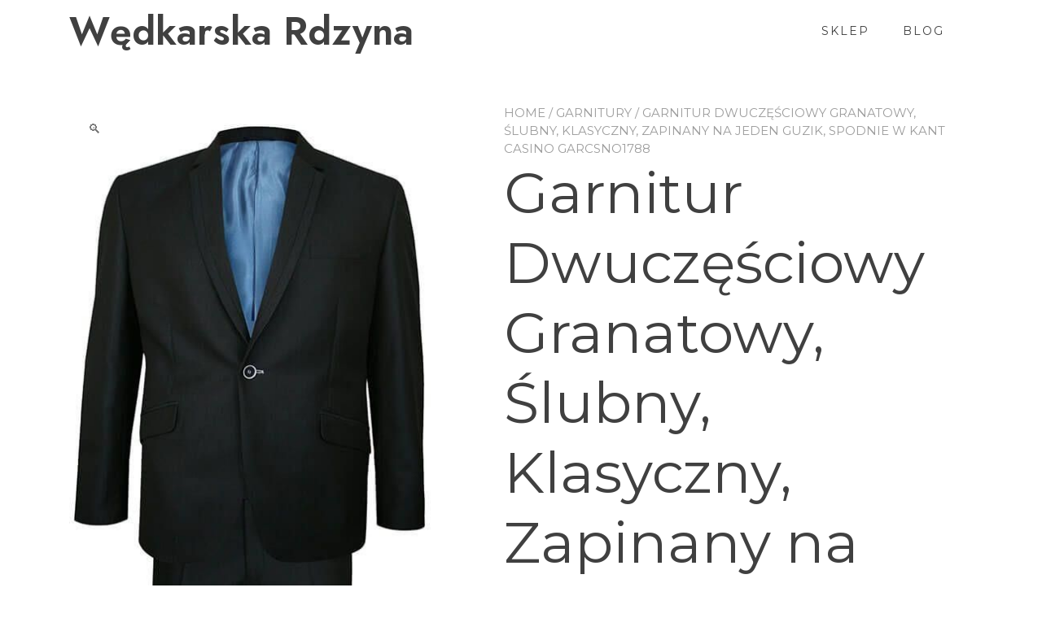

--- FILE ---
content_type: text/html; charset=UTF-8
request_url: https://wedkarskarydzyna.pl/produkt/garnitur-dwuczesciowy-granatowy-slubny-klasyczny-zapinany-na-jeden-guzik-spodnie-w-kant-casino-garcsno1788/
body_size: 12527
content:
<!doctype html>
<html lang="pl-PL">
<head>
	<meta charset="UTF-8">
	<meta name="viewport" content="width=device-width, initial-scale=1">
	<link rel="profile" href="https://gmpg.org/xfn/11">

	<title>Garnitur Dwuczęściowy Granatowy, Ślubny, Klasyczny, Zapinany na Jeden Guzik, Spodnie w Kant CASINO GARCSNO1788 &#8211; Wędkarska Rdzyna</title>
<meta name='robots' content='max-image-preview:large' />
<link rel='dns-prefetch' href='//fonts.googleapis.com' />
<link rel="alternate" type="application/rss+xml" title="Wędkarska Rdzyna &raquo; Kanał z wpisami" href="https://wedkarskarydzyna.pl/feed/" />
<link rel="alternate" type="application/rss+xml" title="Wędkarska Rdzyna &raquo; Kanał z komentarzami" href="https://wedkarskarydzyna.pl/comments/feed/" />
<link rel="alternate" type="application/rss+xml" title="Wędkarska Rdzyna &raquo; Garnitur Dwuczęściowy Granatowy, Ślubny, Klasyczny, Zapinany na Jeden Guzik, Spodnie w Kant CASINO GARCSNO1788 Kanał z komentarzami" href="https://wedkarskarydzyna.pl/produkt/garnitur-dwuczesciowy-granatowy-slubny-klasyczny-zapinany-na-jeden-guzik-spodnie-w-kant-casino-garcsno1788/feed/" />
<link rel="alternate" title="oEmbed (JSON)" type="application/json+oembed" href="https://wedkarskarydzyna.pl/wp-json/oembed/1.0/embed?url=https%3A%2F%2Fwedkarskarydzyna.pl%2Fprodukt%2Fgarnitur-dwuczesciowy-granatowy-slubny-klasyczny-zapinany-na-jeden-guzik-spodnie-w-kant-casino-garcsno1788%2F" />
<link rel="alternate" title="oEmbed (XML)" type="text/xml+oembed" href="https://wedkarskarydzyna.pl/wp-json/oembed/1.0/embed?url=https%3A%2F%2Fwedkarskarydzyna.pl%2Fprodukt%2Fgarnitur-dwuczesciowy-granatowy-slubny-klasyczny-zapinany-na-jeden-guzik-spodnie-w-kant-casino-garcsno1788%2F&#038;format=xml" />
<style id='wp-img-auto-sizes-contain-inline-css' type='text/css'>
img:is([sizes=auto i],[sizes^="auto," i]){contain-intrinsic-size:3000px 1500px}
/*# sourceURL=wp-img-auto-sizes-contain-inline-css */
</style>
<style id='wp-emoji-styles-inline-css' type='text/css'>

	img.wp-smiley, img.emoji {
		display: inline !important;
		border: none !important;
		box-shadow: none !important;
		height: 1em !important;
		width: 1em !important;
		margin: 0 0.07em !important;
		vertical-align: -0.1em !important;
		background: none !important;
		padding: 0 !important;
	}
/*# sourceURL=wp-emoji-styles-inline-css */
</style>
<style id='wp-block-library-inline-css' type='text/css'>
:root{--wp-block-synced-color:#7a00df;--wp-block-synced-color--rgb:122,0,223;--wp-bound-block-color:var(--wp-block-synced-color);--wp-editor-canvas-background:#ddd;--wp-admin-theme-color:#007cba;--wp-admin-theme-color--rgb:0,124,186;--wp-admin-theme-color-darker-10:#006ba1;--wp-admin-theme-color-darker-10--rgb:0,107,160.5;--wp-admin-theme-color-darker-20:#005a87;--wp-admin-theme-color-darker-20--rgb:0,90,135;--wp-admin-border-width-focus:2px}@media (min-resolution:192dpi){:root{--wp-admin-border-width-focus:1.5px}}.wp-element-button{cursor:pointer}:root .has-very-light-gray-background-color{background-color:#eee}:root .has-very-dark-gray-background-color{background-color:#313131}:root .has-very-light-gray-color{color:#eee}:root .has-very-dark-gray-color{color:#313131}:root .has-vivid-green-cyan-to-vivid-cyan-blue-gradient-background{background:linear-gradient(135deg,#00d084,#0693e3)}:root .has-purple-crush-gradient-background{background:linear-gradient(135deg,#34e2e4,#4721fb 50%,#ab1dfe)}:root .has-hazy-dawn-gradient-background{background:linear-gradient(135deg,#faaca8,#dad0ec)}:root .has-subdued-olive-gradient-background{background:linear-gradient(135deg,#fafae1,#67a671)}:root .has-atomic-cream-gradient-background{background:linear-gradient(135deg,#fdd79a,#004a59)}:root .has-nightshade-gradient-background{background:linear-gradient(135deg,#330968,#31cdcf)}:root .has-midnight-gradient-background{background:linear-gradient(135deg,#020381,#2874fc)}:root{--wp--preset--font-size--normal:16px;--wp--preset--font-size--huge:42px}.has-regular-font-size{font-size:1em}.has-larger-font-size{font-size:2.625em}.has-normal-font-size{font-size:var(--wp--preset--font-size--normal)}.has-huge-font-size{font-size:var(--wp--preset--font-size--huge)}.has-text-align-center{text-align:center}.has-text-align-left{text-align:left}.has-text-align-right{text-align:right}.has-fit-text{white-space:nowrap!important}#end-resizable-editor-section{display:none}.aligncenter{clear:both}.items-justified-left{justify-content:flex-start}.items-justified-center{justify-content:center}.items-justified-right{justify-content:flex-end}.items-justified-space-between{justify-content:space-between}.screen-reader-text{border:0;clip-path:inset(50%);height:1px;margin:-1px;overflow:hidden;padding:0;position:absolute;width:1px;word-wrap:normal!important}.screen-reader-text:focus{background-color:#ddd;clip-path:none;color:#444;display:block;font-size:1em;height:auto;left:5px;line-height:normal;padding:15px 23px 14px;text-decoration:none;top:5px;width:auto;z-index:100000}html :where(.has-border-color){border-style:solid}html :where([style*=border-top-color]){border-top-style:solid}html :where([style*=border-right-color]){border-right-style:solid}html :where([style*=border-bottom-color]){border-bottom-style:solid}html :where([style*=border-left-color]){border-left-style:solid}html :where([style*=border-width]){border-style:solid}html :where([style*=border-top-width]){border-top-style:solid}html :where([style*=border-right-width]){border-right-style:solid}html :where([style*=border-bottom-width]){border-bottom-style:solid}html :where([style*=border-left-width]){border-left-style:solid}html :where(img[class*=wp-image-]){height:auto;max-width:100%}:where(figure){margin:0 0 1em}html :where(.is-position-sticky){--wp-admin--admin-bar--position-offset:var(--wp-admin--admin-bar--height,0px)}@media screen and (max-width:600px){html :where(.is-position-sticky){--wp-admin--admin-bar--position-offset:0px}}

/*# sourceURL=wp-block-library-inline-css */
</style><style id='global-styles-inline-css' type='text/css'>
:root{--wp--preset--aspect-ratio--square: 1;--wp--preset--aspect-ratio--4-3: 4/3;--wp--preset--aspect-ratio--3-4: 3/4;--wp--preset--aspect-ratio--3-2: 3/2;--wp--preset--aspect-ratio--2-3: 2/3;--wp--preset--aspect-ratio--16-9: 16/9;--wp--preset--aspect-ratio--9-16: 9/16;--wp--preset--color--black: #000000;--wp--preset--color--cyan-bluish-gray: #abb8c3;--wp--preset--color--white: #ffffff;--wp--preset--color--pale-pink: #f78da7;--wp--preset--color--vivid-red: #cf2e2e;--wp--preset--color--luminous-vivid-orange: #ff6900;--wp--preset--color--luminous-vivid-amber: #fcb900;--wp--preset--color--light-green-cyan: #7bdcb5;--wp--preset--color--vivid-green-cyan: #00d084;--wp--preset--color--pale-cyan-blue: #8ed1fc;--wp--preset--color--vivid-cyan-blue: #0693e3;--wp--preset--color--vivid-purple: #9b51e0;--wp--preset--color--yith-proteo-editor-custom-color-1: #01af8d;--wp--preset--color--yith-proteo-editor-custom-color-2: #ffffff;--wp--preset--color--yith-proteo-editor-custom-color-3: #107774;--wp--preset--color--yith-proteo-editor-custom-color-4: #404040;--wp--preset--color--yith-proteo-editor-custom-color-5: #dd9933;--wp--preset--color--yith-proteo-editor-custom-color-6: #000000;--wp--preset--color--yith-proteo-editor-custom-color-7: #1e73be;--wp--preset--color--yith-proteo-editor-custom-color-8: #dd3333;--wp--preset--gradient--vivid-cyan-blue-to-vivid-purple: linear-gradient(135deg,rgb(6,147,227) 0%,rgb(155,81,224) 100%);--wp--preset--gradient--light-green-cyan-to-vivid-green-cyan: linear-gradient(135deg,rgb(122,220,180) 0%,rgb(0,208,130) 100%);--wp--preset--gradient--luminous-vivid-amber-to-luminous-vivid-orange: linear-gradient(135deg,rgb(252,185,0) 0%,rgb(255,105,0) 100%);--wp--preset--gradient--luminous-vivid-orange-to-vivid-red: linear-gradient(135deg,rgb(255,105,0) 0%,rgb(207,46,46) 100%);--wp--preset--gradient--very-light-gray-to-cyan-bluish-gray: linear-gradient(135deg,rgb(238,238,238) 0%,rgb(169,184,195) 100%);--wp--preset--gradient--cool-to-warm-spectrum: linear-gradient(135deg,rgb(74,234,220) 0%,rgb(151,120,209) 20%,rgb(207,42,186) 40%,rgb(238,44,130) 60%,rgb(251,105,98) 80%,rgb(254,248,76) 100%);--wp--preset--gradient--blush-light-purple: linear-gradient(135deg,rgb(255,206,236) 0%,rgb(152,150,240) 100%);--wp--preset--gradient--blush-bordeaux: linear-gradient(135deg,rgb(254,205,165) 0%,rgb(254,45,45) 50%,rgb(107,0,62) 100%);--wp--preset--gradient--luminous-dusk: linear-gradient(135deg,rgb(255,203,112) 0%,rgb(199,81,192) 50%,rgb(65,88,208) 100%);--wp--preset--gradient--pale-ocean: linear-gradient(135deg,rgb(255,245,203) 0%,rgb(182,227,212) 50%,rgb(51,167,181) 100%);--wp--preset--gradient--electric-grass: linear-gradient(135deg,rgb(202,248,128) 0%,rgb(113,206,126) 100%);--wp--preset--gradient--midnight: linear-gradient(135deg,rgb(2,3,129) 0%,rgb(40,116,252) 100%);--wp--preset--font-size--small: 13px;--wp--preset--font-size--medium: 20px;--wp--preset--font-size--large: 36px;--wp--preset--font-size--x-large: 42px;--wp--preset--spacing--20: 0.44rem;--wp--preset--spacing--30: 0.67rem;--wp--preset--spacing--40: 1rem;--wp--preset--spacing--50: 1.5rem;--wp--preset--spacing--60: 2.25rem;--wp--preset--spacing--70: 3.38rem;--wp--preset--spacing--80: 5.06rem;--wp--preset--shadow--natural: 6px 6px 9px rgba(0, 0, 0, 0.2);--wp--preset--shadow--deep: 12px 12px 50px rgba(0, 0, 0, 0.4);--wp--preset--shadow--sharp: 6px 6px 0px rgba(0, 0, 0, 0.2);--wp--preset--shadow--outlined: 6px 6px 0px -3px rgb(255, 255, 255), 6px 6px rgb(0, 0, 0);--wp--preset--shadow--crisp: 6px 6px 0px rgb(0, 0, 0);}:where(.is-layout-flex){gap: 0.5em;}:where(.is-layout-grid){gap: 0.5em;}body .is-layout-flex{display: flex;}.is-layout-flex{flex-wrap: wrap;align-items: center;}.is-layout-flex > :is(*, div){margin: 0;}body .is-layout-grid{display: grid;}.is-layout-grid > :is(*, div){margin: 0;}:where(.wp-block-columns.is-layout-flex){gap: 2em;}:where(.wp-block-columns.is-layout-grid){gap: 2em;}:where(.wp-block-post-template.is-layout-flex){gap: 1.25em;}:where(.wp-block-post-template.is-layout-grid){gap: 1.25em;}.has-black-color{color: var(--wp--preset--color--black) !important;}.has-cyan-bluish-gray-color{color: var(--wp--preset--color--cyan-bluish-gray) !important;}.has-white-color{color: var(--wp--preset--color--white) !important;}.has-pale-pink-color{color: var(--wp--preset--color--pale-pink) !important;}.has-vivid-red-color{color: var(--wp--preset--color--vivid-red) !important;}.has-luminous-vivid-orange-color{color: var(--wp--preset--color--luminous-vivid-orange) !important;}.has-luminous-vivid-amber-color{color: var(--wp--preset--color--luminous-vivid-amber) !important;}.has-light-green-cyan-color{color: var(--wp--preset--color--light-green-cyan) !important;}.has-vivid-green-cyan-color{color: var(--wp--preset--color--vivid-green-cyan) !important;}.has-pale-cyan-blue-color{color: var(--wp--preset--color--pale-cyan-blue) !important;}.has-vivid-cyan-blue-color{color: var(--wp--preset--color--vivid-cyan-blue) !important;}.has-vivid-purple-color{color: var(--wp--preset--color--vivid-purple) !important;}.has-black-background-color{background-color: var(--wp--preset--color--black) !important;}.has-cyan-bluish-gray-background-color{background-color: var(--wp--preset--color--cyan-bluish-gray) !important;}.has-white-background-color{background-color: var(--wp--preset--color--white) !important;}.has-pale-pink-background-color{background-color: var(--wp--preset--color--pale-pink) !important;}.has-vivid-red-background-color{background-color: var(--wp--preset--color--vivid-red) !important;}.has-luminous-vivid-orange-background-color{background-color: var(--wp--preset--color--luminous-vivid-orange) !important;}.has-luminous-vivid-amber-background-color{background-color: var(--wp--preset--color--luminous-vivid-amber) !important;}.has-light-green-cyan-background-color{background-color: var(--wp--preset--color--light-green-cyan) !important;}.has-vivid-green-cyan-background-color{background-color: var(--wp--preset--color--vivid-green-cyan) !important;}.has-pale-cyan-blue-background-color{background-color: var(--wp--preset--color--pale-cyan-blue) !important;}.has-vivid-cyan-blue-background-color{background-color: var(--wp--preset--color--vivid-cyan-blue) !important;}.has-vivid-purple-background-color{background-color: var(--wp--preset--color--vivid-purple) !important;}.has-black-border-color{border-color: var(--wp--preset--color--black) !important;}.has-cyan-bluish-gray-border-color{border-color: var(--wp--preset--color--cyan-bluish-gray) !important;}.has-white-border-color{border-color: var(--wp--preset--color--white) !important;}.has-pale-pink-border-color{border-color: var(--wp--preset--color--pale-pink) !important;}.has-vivid-red-border-color{border-color: var(--wp--preset--color--vivid-red) !important;}.has-luminous-vivid-orange-border-color{border-color: var(--wp--preset--color--luminous-vivid-orange) !important;}.has-luminous-vivid-amber-border-color{border-color: var(--wp--preset--color--luminous-vivid-amber) !important;}.has-light-green-cyan-border-color{border-color: var(--wp--preset--color--light-green-cyan) !important;}.has-vivid-green-cyan-border-color{border-color: var(--wp--preset--color--vivid-green-cyan) !important;}.has-pale-cyan-blue-border-color{border-color: var(--wp--preset--color--pale-cyan-blue) !important;}.has-vivid-cyan-blue-border-color{border-color: var(--wp--preset--color--vivid-cyan-blue) !important;}.has-vivid-purple-border-color{border-color: var(--wp--preset--color--vivid-purple) !important;}.has-vivid-cyan-blue-to-vivid-purple-gradient-background{background: var(--wp--preset--gradient--vivid-cyan-blue-to-vivid-purple) !important;}.has-light-green-cyan-to-vivid-green-cyan-gradient-background{background: var(--wp--preset--gradient--light-green-cyan-to-vivid-green-cyan) !important;}.has-luminous-vivid-amber-to-luminous-vivid-orange-gradient-background{background: var(--wp--preset--gradient--luminous-vivid-amber-to-luminous-vivid-orange) !important;}.has-luminous-vivid-orange-to-vivid-red-gradient-background{background: var(--wp--preset--gradient--luminous-vivid-orange-to-vivid-red) !important;}.has-very-light-gray-to-cyan-bluish-gray-gradient-background{background: var(--wp--preset--gradient--very-light-gray-to-cyan-bluish-gray) !important;}.has-cool-to-warm-spectrum-gradient-background{background: var(--wp--preset--gradient--cool-to-warm-spectrum) !important;}.has-blush-light-purple-gradient-background{background: var(--wp--preset--gradient--blush-light-purple) !important;}.has-blush-bordeaux-gradient-background{background: var(--wp--preset--gradient--blush-bordeaux) !important;}.has-luminous-dusk-gradient-background{background: var(--wp--preset--gradient--luminous-dusk) !important;}.has-pale-ocean-gradient-background{background: var(--wp--preset--gradient--pale-ocean) !important;}.has-electric-grass-gradient-background{background: var(--wp--preset--gradient--electric-grass) !important;}.has-midnight-gradient-background{background: var(--wp--preset--gradient--midnight) !important;}.has-small-font-size{font-size: var(--wp--preset--font-size--small) !important;}.has-medium-font-size{font-size: var(--wp--preset--font-size--medium) !important;}.has-large-font-size{font-size: var(--wp--preset--font-size--large) !important;}.has-x-large-font-size{font-size: var(--wp--preset--font-size--x-large) !important;}
/*# sourceURL=global-styles-inline-css */
</style>

<style id='classic-theme-styles-inline-css' type='text/css'>
/*! This file is auto-generated */
.wp-block-button__link{color:#fff;background-color:#32373c;border-radius:9999px;box-shadow:none;text-decoration:none;padding:calc(.667em + 2px) calc(1.333em + 2px);font-size:1.125em}.wp-block-file__button{background:#32373c;color:#fff;text-decoration:none}
/*# sourceURL=/wp-includes/css/classic-themes.min.css */
</style>
<link rel='stylesheet' id='photoswipe-css' href='https://wedkarskarydzyna.pl/wp-content/plugins/woocommerce/assets/css/photoswipe/photoswipe.min.css?ver=6.4.1' type='text/css' media='all' />
<link rel='stylesheet' id='photoswipe-default-skin-css' href='https://wedkarskarydzyna.pl/wp-content/plugins/woocommerce/assets/css/photoswipe/default-skin/default-skin.min.css?ver=6.4.1' type='text/css' media='all' />
<style id='woocommerce-inline-inline-css' type='text/css'>
.woocommerce form .form-row .required { visibility: visible; }
/*# sourceURL=woocommerce-inline-inline-css */
</style>
<link rel='stylesheet' id='yith-proteo-linearicons-css' href='https://wedkarskarydzyna.pl/wp-content/themes/yith-proteo/third-party/linearicons.min.css?ver=1.0.0' type='text/css' media='all' />
<link rel='stylesheet' id='yith-proteo-simple-line-icons-css' href='https://wedkarskarydzyna.pl/wp-content/themes/yith-proteo/third-party/simple-line-icons.min.css?ver=2.4.1' type='text/css' media='all' />
<link rel='stylesheet' id='select2-css' href='https://wedkarskarydzyna.pl/wp-content/plugins/woocommerce/assets/css/select2.css?ver=6.4.1' type='text/css' media='all' />
<link rel='stylesheet' id='yith-proteo-style-css' href='https://wedkarskarydzyna.pl/wp-content/themes/yith-proteo/style.css?ver=1.9.1' type='text/css' media='all' />
<style id='yith-proteo-style-inline-css' type='text/css'>
@font-face {
			font-family: "star";
			src: url("https://wedkarskarydzyna.pl/wp-content/plugins/woocommerce/assets/fonts/star.eot");
			src: url("https://wedkarskarydzyna.pl/wp-content/plugins/woocommerce/assets/fonts/star.eot?#iefix") format("embedded-opentype"),
				url("https://wedkarskarydzyna.pl/wp-content/plugins/woocommerce/assets/fonts/star.woff") format("woff"),
				url("https://wedkarskarydzyna.pl/wp-content/plugins/woocommerce/assets/fonts/star.ttf") format("truetype"),
				url("https://wedkarskarydzyna.pl/wp-content/plugins/woocommerce/assets/fonts/star.svg#star") format("svg");
			font-weight: normal;
			font-style: normal;
		}
/*# sourceURL=yith-proteo-style-inline-css */
</style>
<link rel='stylesheet' id='yith-proteo-animations-css' href='https://wedkarskarydzyna.pl/wp-content/themes/yith-proteo/third-party/aos.min.css?ver=2.3.1' type='text/css' media='all' />
<link rel='stylesheet' id='yith-proteo-modals-css-css' href='https://wedkarskarydzyna.pl/wp-content/themes/yith-proteo/third-party/jquery.modal.min.css?ver=0.9.1' type='text/css' media='all' />
<link rel='stylesheet' id='yith-proteo-responsive-css' href='https://wedkarskarydzyna.pl/wp-content/themes/yith-proteo/responsive.css?ver=1.9.1' type='text/css' media='all' />
<style id='yith-proteo-custom-style-inline-css' type='text/css'>
:root {
			--proteo-main_color_shade: #448a85;
			--proteo-general_link_color: #448a85;
			--proteo-general_link_hover_color: #30615e;
			--proteo-general_link_decoration: underline;
			--proteo-header_bg_color: #ffffff;
			--proteo-sticky_header_bg_color: #ffffff;
			--proteo-header_menu_font_size: 14px;
			--proteo-header_menu_text_transform: uppercase;
			--proteo-header_menu_letter_spacing: 2px;
			--proteo-header_menu_color: #404040;
			--proteo-header_menu_hover_color: #448a85;
			--proteo-sticky_header_menu_color: #404040;
			--proteo-sticky_header_menu_hover_color: #448a85;
			--proteo-mobile_menu_bg_color: #ffffff;
			--proteo-mobile_menu_color: #404040;
			--proteo-mobile_menu_hover_color: #448a85;
			--proteo-site_custom_logo_max_width: 375px;
			--proteo-site_title_font_size: 48px;
			--proteo-site_title_color: #404040;
			--proteo-tagline_font_size: 14px;
			--proteo-tagline_color: #404040;
			--proteo-topbar_bg_color: #ebebeb;
			--proteo-topbar_font_size: 16px;
			--proteo-topbar_font_color: #404040;
			--proteo-topbar_align: right;
			--proteo-topbar_link_color: #448a85;
			--proteo-topbar_link_hover_color: #30615e;
			--proteo-topbar_bottom_border: none;
			--proteo-topbar_bottom_border_color: #000000;
			--proteo-topbar_bottom_border_width: 1px;
			--proteo-footer_bg_color: #f7f7f7;
			--proteo-footer_bg_image: none;
			--proteo-footer_bg_image_size: cover;
			--proteo-footer_bg_image_repeat: repeat;
			--proteo-footer_bg_image_position: center center;
			--proteo-footer_font_size: 16px;
			--proteo-footer_font_color: #404040;
			--proteo-footer_align: left;
			--proteo-footer_link_color: #448a85;
			--proteo-footer_link_hover_color: #30615e;
			--proteo-footer_widgets_title_color: #404040;
			--proteo-footer_widgets_title_font_size: 24px;
			--proteo-footer_credits_bg_color: #f0f0f0;
			--proteo-footer_credits_font_size: 16px;
			--proteo-footer_credits_font_color: #404040;
			--proteo-footer_credits_align: left;
			--proteo-footer_credits_link_color: #448a85;
			--proteo-footer_credits_link_hover_color: #30615e;
			--proteo-footer_sidebar_1_width: 100%;
			--proteo-footer_sidebar_2_width: 100%;
			--proteo-base_font_size: 16px;
			--proteo-base_font_color: #404040;
			--proteo-h1_font_size: 70px;
			--proteo-h1_font_color: #404040;
			--proteo-h2_font_size: 40px;
			--proteo-h2_font_color: #404040;
			--proteo-h3_font_size: 19px;
			--proteo-h3_font_color: #404040;
			--proteo-h4_font_size: 16px;
			--proteo-h4_font_color: #404040;
			--proteo-h5_font_size: 13px;
			--proteo-h5_font_color: #404040;
			--proteo-h6_font_size: 11px;
			--proteo-h6_font_color: #404040;
			--proteo-widgets_title_font_size: 24px;
			--proteo-widgets_title_font_color: #404040;
			--proteo-widgets_content_font_size: 18px;
			--proteo-widgets_content_font_color: #404040;
			--proteo-mobile_site_title_font_size:38px;
			--proteo-mobile_tagline_font_size:11px;
			--proteo-mobile_base_font_size:13px;
			--proteo-mobile_topbar_font_size:13px;
			--proteo-mobile_menu_font_size:16px;
			--proteo-mobile_h1_font_size:56px;
			--proteo-mobile_h2_font_size:32px;
			--proteo-mobile_h3_font_size:15px;
			--proteo-mobile_h4_font_size:13px;
			--proteo-mobile_h5_font_size:10px;
			--proteo-mobile_h6_font_size:9px;
			--proteo-mobile_single_product_page_title_font_size:36px;
			--proteo-mobile_footer_font_size:13px;
			--proteo-mobile_footer_credits_font_size:13px;
			--proteo-page_title_align: center;
			--proteo-button_1_bg_color: #448a85;
			--proteo-button_1_border_color: #448a85;
			--proteo-button_1_font_color: #ffffff;
			--proteo-button_1_bg_hover_color: #6aa29e;
			--proteo-button_1_border_hover_color: #6aa29e;
			--proteo-button_1_font_hover_color: #ffffff;
			--proteo-button_2_bg_color_1: rgba(68,138,133,1);
			--proteo-button_2_bg_color_2: rgba(106,162,158,1);
			--proteo-button_2_font_color: #ffffff;
			--proteo-button_2_bg_hover_color: #30615e;
			--proteo-button_2_font_hover_color: #ffffff;
			--proteo-buttons_border_radius: 50px;
			--proteo-post_thumbnail_background_color: #448a85;
			--proteo-post_thumbnail_background_color_opacity: 0.7;
			--proteo-post_thumbnail_text_color: #ffffff;
			--proteo-post_loop_title_font_size: 40px;
			--proteo-post_loop_title_color: #404040;
			--proteo-post_loop_title_text_transform: none;
			--proteo-blog_page_posts_horizontal_spacing: 30px;
			--proteo-blog_page_posts_vertical_spacing: 50px;
			--proteo-blog_page_posts_border_width: 1px 1px 1px 1px;
			--proteo-blog_page_posts_border_radius: 0px 0px 0px 0px;
			--proteo-blog_page_posts_border_color: #ebebeb;
			--proteo-forms_input_min_height: 35px;
			--proteo-forms_input_borde_radius: 0px;
			--proteo-forms_input_border_width: 1px;
			--proteo-forms_input_border_color: #cccccc;
			--proteo-forms_input_font_size: 16px;
			--proteo-site_background_color: #ffffff;
			--proteo-yith_proteo_editor_custom_color_1: #01af8d;
			--proteo-yith_proteo_editor_custom_color_2: #ffffff;
			--proteo-yith_proteo_editor_custom_color_3: #107774;
			--proteo-yith_proteo_editor_custom_color_4: #404040;
			--proteo-yith_proteo_editor_custom_color_5: #dd9933;
			--proteo-yith_proteo_editor_custom_color_6: #000000;
			--proteo-yith_proteo_editor_custom_color_7: #1e73be;
			--proteo-yith_proteo_editor_custom_color_8: #dd3333;
			--proteo-store_notice_bg_color: #607d8b;
			--proteo-store_notice_text_color: #ffffff;
			--proteo-store_notice_font_size: 13px;
			--proteo-sale_badge_bg_color: #448a85;
			--proteo-sale_badge_text_color: #ffffff;
			--proteo-sale_badge_font_size: 13px;
			--proteo-woo_messages_font_size: 14px;
			--proteo-woo_messages_default_accent_color: #17b4a9;
			--proteo-woo_messages_info_accent_color: #e0e0e0;
			--proteo-woo_messages_error_accent_color: #ffab91;
			--proteo-single_product_price_font_size: 35px;
			--proteo-single_product_price_color: #448a85;
			--proteo-single_product_quantity_input_font_size: 40px;
			--proteo-single_product_add_to_cart_button_font_size: 20px;
			--proteo-single_product_tabs_title_font_size: 30px;
			--proteo-single_product_tabs_title_color: #1f1f1f;
			--proteo-single_product_tabs_content_font_size: 16px;
			--proteo-single_product_title_font_size: 70px;
			--proteo-single_product_title_font_color: #404040;
			--proteo-catalog_product_title_font_size: 14px;
			--proteo-catalog_product_title_color: #404040;
			--proteo-catalog_product_price_font_size: 14px;
			--proteo-catalog_product_price_color: #1f1f1f;
			--proteo-catalog_product_add_to_cart_font_size: 14px;
			--proteo-catalog_product_border_radius: 0px 0px 0px 0px;
			--proteo-catalog_product_border_color: #ebebeb;
			--proteo-catalog_product_border_width: 1px 1px 1px 1px;
			--proteo-catalog_product_horizontal_spacing: 15px;
			--proteo-catalog_product_vertical_spacing: 35px;
			--proteo-site_title_spacing: 0px 30px 0px 0px;
			--proteo-tagline_spacing: 10px 30px 0px 0px;
			--proteo-topbar_spacing: 15px 0px 15px 0px;
			--proteo-header_manu_menu_spacing: 0px 0px 0px 0px;
			--proteo-header_spacing: 15px 15px 15px 15px;
			--proteo-sticky_header_spacing: 8px 15px 8px 15px;
			--proteo-site_content_spacing: 50px 0px 50px 0px;
			--proteo-page_title_spacing: 0px 0px 35px 0px;
			--proteo-responsive_breakpoint_mobile: 600px;
			--proteo-responsive_breakpoint_table: 768px;
			--proteo-responsive_breakpoint_small_desktop: 992px;
			--proteo-responsive_breakpoint_desktop: 1200px;
			--proteo-responsive_breakpoint_large_desktop: 1400px;
		}

			.site-branding .site-title {
				font-family: Jost, sans-serif;
				font-weight: 600;
				font-style: normal;
			}
			
			.site-branding .site-description {
				font-family: Jost, sans-serif;
				font-weight: normal;
				font-style: normal;
			}
			
			body, body.yith-woocompare-popup {
				font-family: Montserrat, sans-serif;
				font-weight: normal;
				font-style: normal;
			}
			
			h1, body.page header.entry-header h1, article:not(.has-post-thumbnail).page header.entry-header h1 {
				font-family: Montserrat, sans-serif;
				font-weight: 700;
				font-style: normal;
			}
			
			h2, .wp-block-latest-posts li > a {
				font-family: Montserrat, sans-serif;
				font-weight: 700;
				font-style: normal;
			}
			
			h3 {
				font-family: Montserrat, sans-serif;
				font-weight: 700;
				font-style: normal;
			}
			
			h4 {
				font-family: Montserrat, sans-serif;
				font-weight: 700;
				font-style: normal;
			}
			
			h5 {
				font-family: Montserrat, sans-serif;
				font-weight: 700;
				font-style: normal;
			}
			
			h6 {
				font-family: Montserrat, sans-serif;
				font-weight: 700;
				font-style: normal;
			}
			
			.main-navigation ul {
				font-family: Montserrat, sans-serif;
				font-weight: normal;
				font-style: normal;
			}
			
			h1.product_title {
				font-family: Montserrat, sans-serif;
				font-weight: normal;
				font-style: normal;
			}
			
			div h2.widget-title, div h3.widget-title {
				font-family: Montserrat, sans-serif;
				font-weight: 700;
				font-style: normal;
			}
			
			.widget {
				font-family: Montserrat, sans-serif;
				font-weight: normal;
				font-style: normal;
			}
			
			#main-footer .widget-title {
				font-family: Montserrat, sans-serif;
				font-weight: 700;
				font-style: normal;
			}
			
/*# sourceURL=yith-proteo-custom-style-inline-css */
</style>
<link rel='stylesheet' id='yith-proteo-custom-google-fonts-css' href='//fonts.googleapis.com/css?family=Jost%3A600%2Cregular%7CMontserrat%3Aregular%2C700&#038;display=swap&#038;ver=1.0.0' type='text/css' media='all' />
<script type="text/javascript" src="https://wedkarskarydzyna.pl/wp-includes/js/jquery/jquery.min.js?ver=3.7.1" id="jquery-core-js"></script>
<script type="text/javascript" src="https://wedkarskarydzyna.pl/wp-includes/js/jquery/jquery-migrate.min.js?ver=3.4.1" id="jquery-migrate-js"></script>
<link rel="https://api.w.org/" href="https://wedkarskarydzyna.pl/wp-json/" /><link rel="alternate" title="JSON" type="application/json" href="https://wedkarskarydzyna.pl/wp-json/wp/v2/product/1462" /><link rel="EditURI" type="application/rsd+xml" title="RSD" href="https://wedkarskarydzyna.pl/xmlrpc.php?rsd" />
<meta name="generator" content="WordPress 6.9" />
<meta name="generator" content="WooCommerce 6.4.1" />
<link rel="canonical" href="https://wedkarskarydzyna.pl/produkt/garnitur-dwuczesciowy-granatowy-slubny-klasyczny-zapinany-na-jeden-guzik-spodnie-w-kant-casino-garcsno1788/" />
<link rel='shortlink' href='https://wedkarskarydzyna.pl/?p=1462' />
	<noscript><style>.woocommerce-product-gallery{ opacity: 1 !important; }</style></noscript>
			<style type="text/css" id="wp-custom-css">
			.woocommerce ul.products li.product a img {
    height: 230px;
    object-fit: contain;
}

.woocommerce ul.products li.product .woocommerce-loop-product__title {
    height: 90px;
    overflow: hidden;
}
		</style>
		</head>

<body class="wp-singular product-template-default single single-product postid-1462 wp-embed-responsive wp-theme-yith-proteo theme-yith-proteo woocommerce woocommerce-page woocommerce-no-js animatedParent proteo_post_layout_standard  woocommerce-active yith-proteo-products-hover-glow yith-proteo-add-to-cart-style-unstyled_button yith-proteo-product-loop-add-to-cart-position-classic">

<div id="page" class="site">
	<a class="skip-link screen-reader-text" href="#content">Przejdź do treści</a>

		<header id="masthead"
			class="site-header left_logo_navigation_inline  " >
				<div class="container header-contents right-toggle">
							<div class="site-branding tagline-position-below">
				<p class="site-title">
				<a href="https://wedkarskarydzyna.pl/" rel="home">
					Wędkarska Rdzyna				</a>
			</p>
				</div><!-- .site-branding -->
						<nav id="site-navigation" class="main-navigation">
	<button class="menu-toggle" aria-controls="primary-menu" aria-expanded="false">
		<span class="sr-only">Przełącz nawigację</span>
		<span class="icon-bar"></span>
		<span class="icon-bar"></span>
		<span class="icon-bar"></span>
	</button>
	<div id="yith-proteo-mobile-menu">
		<div id="mobile-nav-menu" class="menu-main-menu-container"><ul id="mobile-menu" class="menu mobile-menu-align-left"><li id="menu-item-22" class="menu-item menu-item-type-post_type menu-item-object-page menu-item-home current_page_parent menu-item-22"><a href="https://wedkarskarydzyna.pl/">Sklep</a></li>
<li id="menu-item-21" class="menu-item menu-item-type-post_type menu-item-object-page menu-item-21"><a href="https://wedkarskarydzyna.pl/blog/">Blog</a></li>
</ul></div>	</div>
	<div id="primary-nav-menu" class="menu-main-menu-container"><ul id="primary-menu" class="menu"><li class="menu-item menu-item-type-post_type menu-item-object-page menu-item-home current_page_parent menu-item-22"><a href="https://wedkarskarydzyna.pl/">Sklep</a></li>
<li class="menu-item menu-item-type-post_type menu-item-object-page menu-item-21"><a href="https://wedkarskarydzyna.pl/blog/">Blog</a></li>
</ul></div></nav><!-- #site-navigation -->
			<div class="header-sidebar">
				</div>
		</div>
	</header><!-- #masthead -->
	<div id="content" class="site-content" >
		<div class="container">
				
			<div id="primary" class="content-area ">
		<main id="main" class="site-main" role="main">
		
					
			<div class="woocommerce-notices-wrapper"></div><div id="product-1462" class="product type-product post-1462 status-publish first instock product_cat-garnitury product_tag-czyszczenie-lancucha-rowerowego product_tag-kurtka-przeciwdeszczowa-na-rower product_tag-oakley-jawbreaker product_tag-rama-rowerowa product_tag-rower-elektryczny-mtb product_tag-sztyca-regulowana has-post-thumbnail product-type-external">
	<div class="single-product-layout-cols">
		<div class="woocommerce-product-gallery woocommerce-product-gallery--with-images woocommerce-product-gallery--columns-4 images" data-columns="4" style="opacity: 0; transition: opacity .25s ease-in-out;">
	<figure class="woocommerce-product-gallery__wrapper">
		<div data-thumb="https://wedkarskarydzyna.pl/wp-content/uploads/2022/09/i-garnitur-dwuczesciowy-granatowy-slubny-klasyczny-zapinany-na-jeden-guzik-spodnie-w-kant-casino-garcsno1788-150x150.jpg" data-thumb-alt="" class="woocommerce-product-gallery__image"><a href="https://wedkarskarydzyna.pl/wp-content/uploads/2022/09/i-garnitur-dwuczesciowy-granatowy-slubny-klasyczny-zapinany-na-jeden-guzik-spodnie-w-kant-casino-garcsno1788.jpg"><img width="448" height="984" src="https://wedkarskarydzyna.pl/wp-content/uploads/2022/09/i-garnitur-dwuczesciowy-granatowy-slubny-klasyczny-zapinany-na-jeden-guzik-spodnie-w-kant-casino-garcsno1788.jpg" class="wp-post-image" alt="" title="i-garnitur-dwuczesciowy-granatowy-slubny-klasyczny-zapinany-na-jeden-guzik-spodnie-w-kant-casino-garcsno1788" data-caption="" data-src="https://wedkarskarydzyna.pl/wp-content/uploads/2022/09/i-garnitur-dwuczesciowy-granatowy-slubny-klasyczny-zapinany-na-jeden-guzik-spodnie-w-kant-casino-garcsno1788.jpg" data-large_image="https://wedkarskarydzyna.pl/wp-content/uploads/2022/09/i-garnitur-dwuczesciowy-granatowy-slubny-klasyczny-zapinany-na-jeden-guzik-spodnie-w-kant-casino-garcsno1788.jpg" data-large_image_width="448" data-large_image_height="984" decoding="async" fetchpriority="high" srcset="https://wedkarskarydzyna.pl/wp-content/uploads/2022/09/i-garnitur-dwuczesciowy-granatowy-slubny-klasyczny-zapinany-na-jeden-guzik-spodnie-w-kant-casino-garcsno1788.jpg 448w, https://wedkarskarydzyna.pl/wp-content/uploads/2022/09/i-garnitur-dwuczesciowy-granatowy-slubny-klasyczny-zapinany-na-jeden-guzik-spodnie-w-kant-casino-garcsno1788-137x300.jpg 137w" sizes="(max-width: 448px) 100vw, 448px" /></a></div>	</figure>
</div>

		<div class="summary entry-summary">
			<nav class="woocommerce-breadcrumb"><a href="https://wedkarskarydzyna.pl">Home</a>&nbsp;&#47;&nbsp;<a href="https://wedkarskarydzyna.pl/kategoria-produktu/garnitury/">Garnitury</a>&nbsp;&#47;&nbsp;Garnitur Dwuczęściowy Granatowy, Ślubny, Klasyczny, Zapinany na Jeden Guzik, Spodnie w Kant CASINO GARCSNO1788</nav><h1 class="product_title entry-title">Garnitur Dwuczęściowy Granatowy, Ślubny, Klasyczny, Zapinany na Jeden Guzik, Spodnie w Kant CASINO GARCSNO1788</h1><p class="price"><span class="woocommerce-Price-amount amount"><bdi>299,00<span class="woocommerce-Price-currencySymbol">&#122;&#322;</span></bdi></span></p>

<form class="cart" action="https://wedkarskarydzyna.pl/721" method="get">
	
	<button type="submit" class="single_add_to_cart_button button alt">Sprawdź sam</button>

	
	</form>

<div class="product_meta">

	
					<span class="sku_wrapper">SKU: <span class="sku">2db0e64b235b</span></span>

	
	
		<span class="posted_in">Kategoria: <a href="https://wedkarskarydzyna.pl/kategoria-produktu/garnitury/" rel="tag">Garnitury</a></span>
	
	
		<span class="tagged_as">Tagów: <a href="https://wedkarskarydzyna.pl/tag-produktu/czyszczenie-lancucha-rowerowego/" rel="tag">czyszczenie łańcucha rowerowego</a>, <a href="https://wedkarskarydzyna.pl/tag-produktu/kurtka-przeciwdeszczowa-na-rower/" rel="tag">kurtka przeciwdeszczowa na rower</a>, <a href="https://wedkarskarydzyna.pl/tag-produktu/oakley-jawbreaker/" rel="tag">oakley jawbreaker</a>, <a href="https://wedkarskarydzyna.pl/tag-produktu/rama-rowerowa/" rel="tag">rama rowerowa</a>, <a href="https://wedkarskarydzyna.pl/tag-produktu/rower-elektryczny-mtb/" rel="tag">rower elektryczny mtb</a>, <a href="https://wedkarskarydzyna.pl/tag-produktu/sztyca-regulowana/" rel="tag">sztyca regulowana</a></span>
	
	
</div>
		</div>
	</div>
	
	<div class="woocommerce-tabs wc-tabs-wrapper">
		<ul class="tabs wc-tabs" role="tablist">
							<li class="description_tab" id="tab-title-description" role="tab" aria-controls="tab-description">
					<a href="#tab-description">
						Description					</a>
				</li>
					</ul>
					<div class="woocommerce-Tabs-panel woocommerce-Tabs-panel--description panel entry-content wc-tab" id="tab-description" role="tabpanel" aria-labelledby="tab-title-description">
				

<p>Stworzone we współpracy z ortopedami, aby zapewnić pozycję nadgarstka ograniczającą ryzyko kontuzji. Zmniejsza ryzyko kontuzji nadgarstka. Zgodność z WE EN 14120. Pozycja dłoni zdefiniowana we współpracy z ortopedami. Wykorzystanie materiałów z najwyższej półki. Zapięcie sznurowane i na rzepy.</p>
<p>Powerslide</p>
<p>Kaski i ochraniacze</p>
<p>ford mondeo czarny, wideorejestrator bez kabli, głośny klakson, opona continental double fighter iii, przerzutka tylna sram, wyścigi kolarskie dla amatorów 2021, bloki look keo, 8001, otarcia w pachwinie, specialized elektryczny</p>
<p>yyyyy</p>
			</div>
		
			</div>


	<section class="related products">

					<h2>Related products</h2>
				
		<ul class="products columns-4">

			
					<li class="product type-product post-2168 status-publish first instock product_cat-stawy-miesnie-i-kosci product_tag-aplikacja-na-rower product_tag-czyszczenie-lancucha-rowerowego product_tag-jazda-rowerem product_tag-rower-damski product_tag-trasa-rowerowa-r10 product_tag-zestaw-narzedzi-rowerowych has-post-thumbnail product-type-external">
	<div class="product-content"><a href="https://wedkarskarydzyna.pl/produkt/ligamento-60-tabletek/" class="woocommerce-LoopProduct-link woocommerce-loop-product__link"><div class="yith-proteo-product-loop-image"><img width="300" height="300" src="https://wedkarskarydzyna.pl/wp-content/uploads/2022/09/i-ligamento-60-tabletek-300x300.jpg" class="attachment-woocommerce_thumbnail size-woocommerce_thumbnail" alt="" decoding="async" srcset="https://wedkarskarydzyna.pl/wp-content/uploads/2022/09/i-ligamento-60-tabletek-300x300.jpg 300w, https://wedkarskarydzyna.pl/wp-content/uploads/2022/09/i-ligamento-60-tabletek-150x150.jpg 150w" sizes="(max-width: 300px) 100vw, 300px" /></div><h2 class="woocommerce-loop-product__title">Ligamento 60 tabletek</h2>
	<span class="price"><span class="woocommerce-Price-amount amount"><bdi>40,87<span class="woocommerce-Price-currencySymbol">&#122;&#322;</span></bdi></span></span>
</a><a href="https://wedkarskarydzyna.pl/1073" data-quantity="1" class="button product_type_external unstyled-button" data-product_id="2168" data-product_sku="a6e1d055c83a" aria-label="Sprawdź sam" rel="nofollow">Sprawdź sam</a></div></li>

			
					<li class="product type-product post-427 status-publish instock product_cat-rolki product_tag-czyszczenie-lancucha-rowerowego product_tag-liczniki-rowerowe product_tag-narzedzia-rowerowe product_tag-okulary-kolarskie product_tag-skarpetki-kolarskie has-post-thumbnail product-type-external">
	<div class="product-content"><a href="https://wedkarskarydzyna.pl/produkt/chaya-bliss-kids-turkusowe/" class="woocommerce-LoopProduct-link woocommerce-loop-product__link"><div class="yith-proteo-product-loop-image"><img width="300" height="300" src="https://wedkarskarydzyna.pl/wp-content/uploads/2022/09/i-chaya-bliss-kids-turkusowe-300x300.jpg" class="attachment-woocommerce_thumbnail size-woocommerce_thumbnail" alt="" decoding="async" srcset="https://wedkarskarydzyna.pl/wp-content/uploads/2022/09/i-chaya-bliss-kids-turkusowe-300x300.jpg 300w, https://wedkarskarydzyna.pl/wp-content/uploads/2022/09/i-chaya-bliss-kids-turkusowe-150x150.jpg 150w" sizes="(max-width: 300px) 100vw, 300px" /></div><h2 class="woocommerce-loop-product__title">Chaya Bliss Kids Turkusowe</h2>
	<span class="price"><span class="woocommerce-Price-amount amount"><bdi>499,99<span class="woocommerce-Price-currencySymbol">&#122;&#322;</span></bdi></span></span>
</a><a href="https://wedkarskarydzyna.pl/203" data-quantity="1" class="button product_type_external unstyled-button" data-product_id="427" data-product_sku="78fe61394277" aria-label="Sprawdź sam" rel="nofollow">Sprawdź sam</a></div></li>

			
					<li class="product type-product post-57 status-publish instock product_cat-pozostale-czesci-rowerowe product_tag-akcesoria-do-roweru product_tag-bidon-rowerowy product_tag-czyszczenie-lancucha-rowerowego product_tag-garmin-edge-530 product_tag-siodelko-rowerowe-damskie product_tag-spodnie-na-rower has-post-thumbnail product-type-external">
	<div class="product-content"><a href="https://wedkarskarydzyna.pl/produkt/rockrider-system-kompresji-gwiazdka/" class="woocommerce-LoopProduct-link woocommerce-loop-product__link"><div class="yith-proteo-product-loop-image"><img width="300" height="300" src="https://wedkarskarydzyna.pl/wp-content/uploads/2022/09/i-rockrider-system-kompresji-gwiazdka-300x300.jpg" class="attachment-woocommerce_thumbnail size-woocommerce_thumbnail" alt="" decoding="async" loading="lazy" srcset="https://wedkarskarydzyna.pl/wp-content/uploads/2022/09/i-rockrider-system-kompresji-gwiazdka-300x300.jpg 300w, https://wedkarskarydzyna.pl/wp-content/uploads/2022/09/i-rockrider-system-kompresji-gwiazdka-150x150.jpg 150w" sizes="auto, (max-width: 300px) 100vw, 300px" /></div><h2 class="woocommerce-loop-product__title">Rockrider System Kompresji + Gwiazdka</h2>
	<span class="price"><span class="woocommerce-Price-amount amount"><bdi>19,99<span class="woocommerce-Price-currencySymbol">&#122;&#322;</span></bdi></span></span>
</a><a href="https://wedkarskarydzyna.pl/18" data-quantity="1" class="button product_type_external unstyled-button" data-product_id="57" data-product_sku="1495f999e8ab" aria-label="Sprawdź sam" rel="nofollow">Sprawdź sam</a></div></li>

			
					<li class="product type-product post-2569 status-publish last instock product_cat-hulajnogi product_tag-czyszczenie-lancucha-rowerowego product_tag-kask-full-face product_tag-sakwy-rowerowe-na-bagaznik has-post-thumbnail product-type-external">
	<div class="product-content"><a href="https://wedkarskarydzyna.pl/produkt/hulajnoga-madd-gear-mgp-mgx-p1-pro-teal-pink/" class="woocommerce-LoopProduct-link woocommerce-loop-product__link"><div class="yith-proteo-product-loop-image"><img width="300" height="300" src="https://wedkarskarydzyna.pl/wp-content/uploads/2022/09/i-madd-gear-mgp-mgx-p1-pro-teal-pink-300x300.jpg" class="attachment-woocommerce_thumbnail size-woocommerce_thumbnail" alt="" decoding="async" loading="lazy" srcset="https://wedkarskarydzyna.pl/wp-content/uploads/2022/09/i-madd-gear-mgp-mgx-p1-pro-teal-pink-300x300.jpg 300w, https://wedkarskarydzyna.pl/wp-content/uploads/2022/09/i-madd-gear-mgp-mgx-p1-pro-teal-pink-150x150.jpg 150w" sizes="auto, (max-width: 300px) 100vw, 300px" /></div><h2 class="woocommerce-loop-product__title">Hulajnoga Madd Gear Mgp Mgx P1 Pro Teal Pink</h2>
	<span class="price"><span class="woocommerce-Price-amount amount"><bdi>949,00<span class="woocommerce-Price-currencySymbol">&#122;&#322;</span></bdi></span></span>
</a><a href="https://wedkarskarydzyna.pl/1274" data-quantity="1" class="button product_type_external unstyled-button" data-product_id="2569" data-product_sku="fe5920da6789" aria-label="Sprawdź sam" rel="nofollow">Sprawdź sam</a></div></li>

			
		</ul>

	</section>
	</div>


		
			</main><!-- #main -->
		</div><!-- #primary -->
		
	
		</div><!-- .container -->
	</div><!-- #content -->
</div><!-- #page -->
	<footer id="main-footer" class="site-footer">
		<div class="container footer-sidebars ">			<div class="footer-sidebar-1">
				<div class="row"><section id="block-8" class="widget widget_block col-lg-4"><p>zzzzz</p></section></div>
			</div>
						<div class="footer-sidebar-2">
				<div class="row"></div>
			</div>
			</div>
		<div class="site-info">
			<div class="container">
				<a href="https://proteo.yithemes.com/" target="_blank" rel="noopener">Proteo</a> - darmowy motyw zaprojektowany z <span class="lnr lnr-heart"></span> przez <a href="https://yithemes.com" rel="nofollow">YITH</a>			</div>
		</div><!-- .site-info -->
	</footer><!-- #colophon -->

<script type="speculationrules">
{"prefetch":[{"source":"document","where":{"and":[{"href_matches":"/*"},{"not":{"href_matches":["/wp-*.php","/wp-admin/*","/wp-content/uploads/*","/wp-content/*","/wp-content/plugins/*","/wp-content/themes/yith-proteo/*","/*\\?(.+)"]}},{"not":{"selector_matches":"a[rel~=\"nofollow\"]"}},{"not":{"selector_matches":".no-prefetch, .no-prefetch a"}}]},"eagerness":"conservative"}]}
</script>
		<div id="full-screen-search">

							<button type="button" class="close" id="full-screen-search-close"><span class="lnr lnr-cross"></span>
				</button>
				<form role="search" method="get" action="https://wedkarskarydzyna.pl/" id="full-screen-search-form">
					<div id="full-screen-search-container">
						<input type="text" name="s" placeholder="Szukaj" id="full-screen-search-input"/>
						<button type="submit" id="submit-full-screen-search">
							<span class="lnr lnr-magnifier"></span>
						</button>
					</div>
				</form>
					</div>
		<script type="application/ld+json">{"@context":"https:\/\/schema.org\/","@graph":[{"@context":"https:\/\/schema.org\/","@type":"BreadcrumbList","itemListElement":[{"@type":"ListItem","position":1,"item":{"name":"Home","@id":"https:\/\/wedkarskarydzyna.pl"}},{"@type":"ListItem","position":2,"item":{"name":"Garnitury","@id":"https:\/\/wedkarskarydzyna.pl\/kategoria-produktu\/garnitury\/"}},{"@type":"ListItem","position":3,"item":{"name":"Garnitur Dwucz\u0119\u015bciowy Granatowy, \u015alubny, Klasyczny, Zapinany na Jeden Guzik, Spodnie w Kant CASINO GARCSNO1788","@id":"https:\/\/wedkarskarydzyna.pl\/produkt\/garnitur-dwuczesciowy-granatowy-slubny-klasyczny-zapinany-na-jeden-guzik-spodnie-w-kant-casino-garcsno1788\/"}}]},{"@context":"https:\/\/schema.org\/","@type":"Product","@id":"https:\/\/wedkarskarydzyna.pl\/produkt\/garnitur-dwuczesciowy-granatowy-slubny-klasyczny-zapinany-na-jeden-guzik-spodnie-w-kant-casino-garcsno1788\/#product","name":"Garnitur Dwucz\u0119\u015bciowy Granatowy, \u015alubny, Klasyczny, Zapinany na Jeden Guzik, Spodnie w Kant CASINO GARCSNO1788","url":"https:\/\/wedkarskarydzyna.pl\/produkt\/garnitur-dwuczesciowy-granatowy-slubny-klasyczny-zapinany-na-jeden-guzik-spodnie-w-kant-casino-garcsno1788\/","description":"Stworzone we wsp\u00f3\u0142pracy z ortopedami, aby zapewni\u0107 pozycj\u0119 nadgarstka ograniczaj\u0105c\u0105 ryzyko kontuzji. Zmniejsza ryzyko kontuzji nadgarstka. Zgodno\u015b\u0107 z WE EN 14120. Pozycja d\u0142oni zdefiniowana we wsp\u00f3\u0142pracy z ortopedami. Wykorzystanie materia\u0142\u00f3w z najwy\u017cszej p\u00f3\u0142ki. Zapi\u0119cie sznurowane i na rzepy.\r\n\r\nPowerslide\r\n\r\nKaski i ochraniacze\r\n\r\nford mondeo czarny, wideorejestrator bez kabli, g\u0142o\u015bny klakson, opona continental double fighter iii, przerzutka tylna sram, wy\u015bcigi kolarskie dla amator\u00f3w 2021, bloki look keo, 8001, otarcia w pachwinie, specialized elektryczny\r\n\r\nyyyyy","image":"https:\/\/wedkarskarydzyna.pl\/wp-content\/uploads\/2022\/09\/i-garnitur-dwuczesciowy-granatowy-slubny-klasyczny-zapinany-na-jeden-guzik-spodnie-w-kant-casino-garcsno1788.jpg","sku":"2db0e64b235b","offers":[{"@type":"Offer","price":"299.00","priceValidUntil":"2027-12-31","priceSpecification":{"price":"299.00","priceCurrency":"PLN","valueAddedTaxIncluded":"false"},"priceCurrency":"PLN","availability":"http:\/\/schema.org\/InStock","url":"https:\/\/wedkarskarydzyna.pl\/produkt\/garnitur-dwuczesciowy-granatowy-slubny-klasyczny-zapinany-na-jeden-guzik-spodnie-w-kant-casino-garcsno1788\/","seller":{"@type":"Organization","name":"W\u0119dkarska Rdzyna","url":"https:\/\/wedkarskarydzyna.pl"}}]}]}</script>
<div class="pswp" tabindex="-1" role="dialog" aria-hidden="true">
	<div class="pswp__bg"></div>
	<div class="pswp__scroll-wrap">
		<div class="pswp__container">
			<div class="pswp__item"></div>
			<div class="pswp__item"></div>
			<div class="pswp__item"></div>
		</div>
		<div class="pswp__ui pswp__ui--hidden">
			<div class="pswp__top-bar">
				<div class="pswp__counter"></div>
				<button class="pswp__button pswp__button--close" aria-label="Close (Esc)"></button>
				<button class="pswp__button pswp__button--share" aria-label="Share"></button>
				<button class="pswp__button pswp__button--fs" aria-label="Toggle fullscreen"></button>
				<button class="pswp__button pswp__button--zoom" aria-label="Zoom in/out"></button>
				<div class="pswp__preloader">
					<div class="pswp__preloader__icn">
						<div class="pswp__preloader__cut">
							<div class="pswp__preloader__donut"></div>
						</div>
					</div>
				</div>
			</div>
			<div class="pswp__share-modal pswp__share-modal--hidden pswp__single-tap">
				<div class="pswp__share-tooltip"></div>
			</div>
			<button class="pswp__button pswp__button--arrow--left" aria-label="Previous (arrow left)"></button>
			<button class="pswp__button pswp__button--arrow--right" aria-label="Next (arrow right)"></button>
			<div class="pswp__caption">
				<div class="pswp__caption__center"></div>
			</div>
		</div>
	</div>
</div>
	<script type="text/javascript">
		(function () {
			var c = document.body.className;
			c = c.replace(/woocommerce-no-js/, 'woocommerce-js');
			document.body.className = c;
		})();
	</script>
	<script type="text/javascript" src="https://wedkarskarydzyna.pl/wp-content/plugins/woocommerce/assets/js/jquery-blockui/jquery.blockUI.min.js?ver=2.7.0-wc.6.4.1" id="jquery-blockui-js"></script>
<script type="text/javascript" id="wc-add-to-cart-js-extra">
/* <![CDATA[ */
var wc_add_to_cart_params = {"ajax_url":"/wp-admin/admin-ajax.php","wc_ajax_url":"/?wc-ajax=%%endpoint%%","i18n_view_cart":"View cart","cart_url":"https://wedkarskarydzyna.pl","is_cart":"","cart_redirect_after_add":"no"};
//# sourceURL=wc-add-to-cart-js-extra
/* ]]> */
</script>
<script type="text/javascript" src="https://wedkarskarydzyna.pl/wp-content/plugins/woocommerce/assets/js/frontend/add-to-cart.min.js?ver=6.4.1" id="wc-add-to-cart-js"></script>
<script type="text/javascript" src="https://wedkarskarydzyna.pl/wp-content/plugins/woocommerce/assets/js/zoom/jquery.zoom.min.js?ver=1.7.21-wc.6.4.1" id="zoom-js"></script>
<script type="text/javascript" src="https://wedkarskarydzyna.pl/wp-content/plugins/woocommerce/assets/js/flexslider/jquery.flexslider.min.js?ver=2.7.2-wc.6.4.1" id="flexslider-js"></script>
<script type="text/javascript" src="https://wedkarskarydzyna.pl/wp-content/plugins/woocommerce/assets/js/photoswipe/photoswipe.min.js?ver=4.1.1-wc.6.4.1" id="photoswipe-js"></script>
<script type="text/javascript" src="https://wedkarskarydzyna.pl/wp-content/plugins/woocommerce/assets/js/photoswipe/photoswipe-ui-default.min.js?ver=4.1.1-wc.6.4.1" id="photoswipe-ui-default-js"></script>
<script type="text/javascript" id="wc-single-product-js-extra">
/* <![CDATA[ */
var wc_single_product_params = {"i18n_required_rating_text":"Please select a rating","review_rating_required":"yes","flexslider":{"rtl":false,"animation":"slide","smoothHeight":true,"directionNav":false,"controlNav":"thumbnails","slideshow":false,"animationSpeed":500,"animationLoop":false,"allowOneSlide":false},"zoom_enabled":"1","zoom_options":[],"photoswipe_enabled":"1","photoswipe_options":{"shareEl":false,"closeOnScroll":false,"history":false,"hideAnimationDuration":0,"showAnimationDuration":0},"flexslider_enabled":"1"};
//# sourceURL=wc-single-product-js-extra
/* ]]> */
</script>
<script type="text/javascript" src="https://wedkarskarydzyna.pl/wp-content/plugins/woocommerce/assets/js/frontend/single-product.min.js?ver=6.4.1" id="wc-single-product-js"></script>
<script type="text/javascript" src="https://wedkarskarydzyna.pl/wp-content/plugins/woocommerce/assets/js/js-cookie/js.cookie.min.js?ver=2.1.4-wc.6.4.1" id="js-cookie-js"></script>
<script type="text/javascript" id="woocommerce-js-extra">
/* <![CDATA[ */
var woocommerce_params = {"ajax_url":"/wp-admin/admin-ajax.php","wc_ajax_url":"/?wc-ajax=%%endpoint%%"};
//# sourceURL=woocommerce-js-extra
/* ]]> */
</script>
<script type="text/javascript" src="https://wedkarskarydzyna.pl/wp-content/plugins/woocommerce/assets/js/frontend/woocommerce.min.js?ver=6.4.1" id="woocommerce-js"></script>
<script type="text/javascript" id="wc-cart-fragments-js-extra">
/* <![CDATA[ */
var wc_cart_fragments_params = {"ajax_url":"/wp-admin/admin-ajax.php","wc_ajax_url":"/?wc-ajax=%%endpoint%%","cart_hash_key":"wc_cart_hash_25329bf8333679ce5d234ee65773898a","fragment_name":"wc_fragments_25329bf8333679ce5d234ee65773898a","request_timeout":"5000"};
//# sourceURL=wc-cart-fragments-js-extra
/* ]]> */
</script>
<script type="text/javascript" src="https://wedkarskarydzyna.pl/wp-content/plugins/woocommerce/assets/js/frontend/cart-fragments.min.js?ver=6.4.1" id="wc-cart-fragments-js"></script>
<script type="text/javascript" src="https://wedkarskarydzyna.pl/wp-content/plugins/woocommerce/assets/js/selectWoo/selectWoo.full.min.js?ver=1.0.9-wc.6.4.1" id="selectWoo-js"></script>
<script type="text/javascript" src="https://wedkarskarydzyna.pl/wp-content/themes/yith-proteo/js/navigation.min.js?ver=1.9.1" id="yith-proteo-navigation-js"></script>
<script type="text/javascript" src="https://wedkarskarydzyna.pl/wp-content/themes/yith-proteo/third-party/aos.min.js?ver=2.3.1" id="yith-proteo-animations-js-js"></script>
<script type="text/javascript" src="https://wedkarskarydzyna.pl/wp-content/themes/yith-proteo/third-party/jquery.modal.min.js?ver=0.9.1" id="yith-proteo-modals-js-js"></script>
<script type="text/javascript" id="yith-proteo-themejs-js-extra">
/* <![CDATA[ */
var yith_proteo = {"stickyHeader":"no","select2minimumResultsForSearch":"7","yith_proteo_use_enanched_selects":"yes","yith_proteo_use_enhanced_checkbox_and_radio":"yes","yith_proteo_has_woocommerce":"1","yith_proteo_products_loop_add_to_cart_position":"classic","yith_proteo_product_loop_view_details_enable":"no","yith_proteo_product_loop_view_details_style":"view-details button ghost","yith_proteo_loop_product_view_details_text":"Zobacz szczeg\u00f3\u0142y","yith_proteo_page_title_layout":"inside","yith_proteo_sticky_sidebars":"no","yith_proteo_sticky_product_image":"yes","yith_proteo_site_content_top_spacing":"50"};
//# sourceURL=yith-proteo-themejs-js-extra
/* ]]> */
</script>
<script type="text/javascript" src="https://wedkarskarydzyna.pl/wp-content/themes/yith-proteo/js/theme.min.js?ver=1.9.1" id="yith-proteo-themejs-js"></script>
<script type="text/javascript" src="https://wedkarskarydzyna.pl/wp-content/themes/yith-proteo/js/skip-link-focus-fix.min.js?ver=20151215" id="yith-proteo-skip-link-focus-fix-js"></script>
<script id="wp-emoji-settings" type="application/json">
{"baseUrl":"https://s.w.org/images/core/emoji/17.0.2/72x72/","ext":".png","svgUrl":"https://s.w.org/images/core/emoji/17.0.2/svg/","svgExt":".svg","source":{"concatemoji":"https://wedkarskarydzyna.pl/wp-includes/js/wp-emoji-release.min.js?ver=6.9"}}
</script>
<script type="module">
/* <![CDATA[ */
/*! This file is auto-generated */
const a=JSON.parse(document.getElementById("wp-emoji-settings").textContent),o=(window._wpemojiSettings=a,"wpEmojiSettingsSupports"),s=["flag","emoji"];function i(e){try{var t={supportTests:e,timestamp:(new Date).valueOf()};sessionStorage.setItem(o,JSON.stringify(t))}catch(e){}}function c(e,t,n){e.clearRect(0,0,e.canvas.width,e.canvas.height),e.fillText(t,0,0);t=new Uint32Array(e.getImageData(0,0,e.canvas.width,e.canvas.height).data);e.clearRect(0,0,e.canvas.width,e.canvas.height),e.fillText(n,0,0);const a=new Uint32Array(e.getImageData(0,0,e.canvas.width,e.canvas.height).data);return t.every((e,t)=>e===a[t])}function p(e,t){e.clearRect(0,0,e.canvas.width,e.canvas.height),e.fillText(t,0,0);var n=e.getImageData(16,16,1,1);for(let e=0;e<n.data.length;e++)if(0!==n.data[e])return!1;return!0}function u(e,t,n,a){switch(t){case"flag":return n(e,"\ud83c\udff3\ufe0f\u200d\u26a7\ufe0f","\ud83c\udff3\ufe0f\u200b\u26a7\ufe0f")?!1:!n(e,"\ud83c\udde8\ud83c\uddf6","\ud83c\udde8\u200b\ud83c\uddf6")&&!n(e,"\ud83c\udff4\udb40\udc67\udb40\udc62\udb40\udc65\udb40\udc6e\udb40\udc67\udb40\udc7f","\ud83c\udff4\u200b\udb40\udc67\u200b\udb40\udc62\u200b\udb40\udc65\u200b\udb40\udc6e\u200b\udb40\udc67\u200b\udb40\udc7f");case"emoji":return!a(e,"\ud83e\u1fac8")}return!1}function f(e,t,n,a){let r;const o=(r="undefined"!=typeof WorkerGlobalScope&&self instanceof WorkerGlobalScope?new OffscreenCanvas(300,150):document.createElement("canvas")).getContext("2d",{willReadFrequently:!0}),s=(o.textBaseline="top",o.font="600 32px Arial",{});return e.forEach(e=>{s[e]=t(o,e,n,a)}),s}function r(e){var t=document.createElement("script");t.src=e,t.defer=!0,document.head.appendChild(t)}a.supports={everything:!0,everythingExceptFlag:!0},new Promise(t=>{let n=function(){try{var e=JSON.parse(sessionStorage.getItem(o));if("object"==typeof e&&"number"==typeof e.timestamp&&(new Date).valueOf()<e.timestamp+604800&&"object"==typeof e.supportTests)return e.supportTests}catch(e){}return null}();if(!n){if("undefined"!=typeof Worker&&"undefined"!=typeof OffscreenCanvas&&"undefined"!=typeof URL&&URL.createObjectURL&&"undefined"!=typeof Blob)try{var e="postMessage("+f.toString()+"("+[JSON.stringify(s),u.toString(),c.toString(),p.toString()].join(",")+"));",a=new Blob([e],{type:"text/javascript"});const r=new Worker(URL.createObjectURL(a),{name:"wpTestEmojiSupports"});return void(r.onmessage=e=>{i(n=e.data),r.terminate(),t(n)})}catch(e){}i(n=f(s,u,c,p))}t(n)}).then(e=>{for(const n in e)a.supports[n]=e[n],a.supports.everything=a.supports.everything&&a.supports[n],"flag"!==n&&(a.supports.everythingExceptFlag=a.supports.everythingExceptFlag&&a.supports[n]);var t;a.supports.everythingExceptFlag=a.supports.everythingExceptFlag&&!a.supports.flag,a.supports.everything||((t=a.source||{}).concatemoji?r(t.concatemoji):t.wpemoji&&t.twemoji&&(r(t.twemoji),r(t.wpemoji)))});
//# sourceURL=https://wedkarskarydzyna.pl/wp-includes/js/wp-emoji-loader.min.js
/* ]]> */
</script>

</body>
</html>


--- FILE ---
content_type: text/javascript
request_url: https://wedkarskarydzyna.pl/wp-content/themes/yith-proteo/js/theme.min.js?ver=1.9.1
body_size: 1753
content:
!function(a){function e(){var e=a(".site-header").outerHeight();a("header + .yith-slider .yith-slider-slide").css("padding-top",e)}var i,n;function t(){void 0!==a.fn.selectWoo&&"yes"===yith_proteo.yith_proteo_use_enanched_selects&&a("select:not(.yith-proteo-standard-select)").filter(":visible").selectWoo({dropdownAutoWidth:!0,minimumResultsForSearch:yith_proteo.select2minimumResultsForSearch}),"yes"===yith_proteo.yith_proteo_use_enhanced_checkbox_and_radio&&a('input[type="radio"]:not(.yith-proteo-standard-radio), input[type="checkbox"]:not(.yith-proteo-standard-checkbox)').not(".yith-wcaf-toggle").each(function(){var e=a(this).attr("type"),t=a(this).is(":checked")?"checked":"";a(this).is(":visible")&&!a(this).closest("span."+e+"button").length&&a(this).wrap('<span class="'+e+"button "+t+'"></span>')}),a('[class*="animate-"]').each(function(){var e=a(this),t=e.attr("class").split(" ").filter(function(e){return e.match(/animate-.*/)}).shift().replace("animate-","");e.is("[data-aos]")||e.attr("data-aos",t)}),AOS.init({anchorPlacement:"top-bottom"}),a(document).on("scroll",function(e){AOS.refresh(!0)})}function r(){return window.innerWidth<=992}function o(){var e,t,o=a("#secondary_content");o.length&&!o.hasClass(".no-sticky")&&(t=80,(e=a(".site-header")).hasClass("sticky")&&(t=e.height()+80),!r()&&window.innerHeight>=o.outerHeight()+t?(o.css({position:"sticky",top:t+"px"}),o.addClass("sticky-sidebar")):(o.css({position:"static"}),o.removeClass("sticky-sidebar")))}function s(){var e,t,o=a(".woocommerce-product-gallery");o.length&&(t=80,(e=a(".site-header")).hasClass("sticky")&&(t=e.height()+80),!r()&&window.innerHeight>=o.outerHeight()+t?(o.css({position:"sticky",top:t+"px"}),o.addClass("sticky-sidebar")):(o.css({position:"static"}),o.removeClass("sticky-sidebar")))}a(window).on("resize",e),e(),"undefined"!=typeof yith_proteo&&"yes"==yith_proteo.stickyHeader?((i=a(".site-header")).length&&i.offset().top,n=parseInt(yith_proteo.yith_proteo_site_content_top_spacing),a(window).on("scroll",function(){var e=i,t=a(window).scrollTop(),o=a("header + #content");0<t?(e.addClass("sticky"),o.css("padding-top",e.height()+n)):(e.removeClass("sticky"),o.css("padding-top",n))})):a("body").addClass("static-header"),"yes"===yith_proteo.yith_proteo_use_enhanced_checkbox_and_radio&&a(document).on("change",'input[type="radio"]:not(.yith-proteo-standard-radio), input[type="checkbox"]:not(.yith-proteo-standard-checkbox)',function(){var e=a(this),t=e.attr("name"),o=e.closest("form"),i=e.attr("type");e.is(":checked")?("radio"===i&&o.find('input[name="'+t+'"]').parent().removeClass("checked"),e.parent().addClass("checked")):e.parent().removeClass("checked")}),a(t),a(document).on("yith_proteo_inizialize_html_elements found_variation ywcp_inizialized yith_wfbt_form_updated yith_wfbt_modal_opened yith_wcwl_popup_opened yith_wcwl_tab_selected updated_checkout updated_cart_totals yith_quick_view_loaded yith_wcwl_fragments_loaded yith_wcwl_init_after_ajax yith_welrp_popup_template_loaded yith_wcdp_updated_deposit_form yith-wcan-ajax-filtered yith_wcan_dropdown_updated yith_wcaf_init_fields",t),a("header .widget.widget_search").on("focus, click",function(e){e.preventDefault(),a("#full-screen-search").fadeIn("fast",function(){a(this).addClass("open")}),a("html").add("body").addClass("mobile-menu-opened"),a("#full-screen-search input").trigger("focus")}),a("#full-screen-search button.close, #full-screen-search").on("click",function(e){e.preventDefault(),a("#full-screen-search").fadeOut("fast",function(){a(this).removeClass("open")}),a("html").add("body").removeClass("mobile-menu-opened")}),a("#full-screen-search form > div").on("click",function(e){e.stopPropagation()}),a(document).on("keydown",function(e){a("#full-screen-search").hasClass("open")&&27==e.keyCode&&(e.preventDefault(),a("#full-screen-search").fadeOut("slow",function(){a(this).removeClass("open")}))}),jQuery(function(e){e(window).on("resize",function(){e(".single-product div.product .woocommerce-product-gallery .flex-control-thumbs li").each(function(){e(this).height(e(this).width())})}).trigger("resize")}),a("a.open-modal").on("click",function(e){return a(this).modal({fadeDuration:250}),!1}),a(document).on("click",".quantity .product-qty-arrows span",function(){var e=a(this),t=e.parents(".quantity").find('input[type="number"]'),o=parseFloat(t.val()),i=t.attr("min"),n=t.attr("max"),r=void 0!==(r=t.attr("step"))&&r?parseFloat(r):1;isNaN(o)&&(o=parseFloat(i-r)),e.hasClass("product-qty-increase")?(o+=r,void 0!==n&&parseFloat(n)<o||t.val(o).change()):e.hasClass("product-qty-decrease")&&(o-=r,void 0!==i&&parseFloat(i)>o||t.val(o).change())}),a(window).on("resize",function(){window.innerWidth<=992?a(".woocommerce-MyAccount-navigation-link.is-active").append(a(".woocommerce-MyAccount-content")):a(".yith-proteo-my-account-sidebar").after(a(".woocommerce-MyAccount-content"))}).trigger("resize"),document.addEventListener("DOMContentLoaded",function(){let e=[].slice.call(document.querySelectorAll("img.lazy")),t=!1;const o=function(){!1===t&&(t=!0,setTimeout(function(){e.forEach(function(t){t.getBoundingClientRect().top<=window.innerHeight&&0<=t.getBoundingClientRect().bottom&&"none"!==getComputedStyle(t).display&&(t.src=t.dataset.src,t.srcset=t.dataset.srcset,t.classList.remove("lazy"),e=e.filter(function(e){return e!==t}),0===e.length&&(document.removeEventListener("scroll",o),window.removeEventListener("resize",o),window.removeEventListener("orientationchange",o)))}),t=!1},200))};o(),document.addEventListener("scroll",o),window.addEventListener("resize",o),window.addEventListener("orientationchange",o)}),"undefined"!=typeof yith_proteo&&"hover"==yith_proteo.yith_proteo_products_loop_add_to_cart_position&&a(".wc-block-grid__product").each(function(){var e=a(this),t=e.find(".wc-block-grid__product-link"),o=e.find(".wc-block-grid__product-image"),e=e.find(".wc-block-grid__product-add-to-cart");o.insertBefore(t),e.appendTo(o),"yes"==yith_proteo.yith_proteo_product_loop_view_details_enable&&t.clone().appendTo(e).addClass(yith_proteo.yith_proteo_product_loop_view_details_style).html(yith_proteo.yith_proteo_loop_product_view_details_text)}),a(document).on("yith_proteo_woocommmerce_pages_title_layout yith-wcan-ajax-filtered",function(){"undefined"!=typeof yith_proteo&&"outside"==yith_proteo.yith_proteo_page_title_layout&&(a("body.woocommerce.archive").find("header.woocommerce-products-header").prependTo(a("#content > .container")),a("body.woocommerce.archive").find(".woocommerce-breadcrumb").prependTo(a("#content > .container")))}).trigger("yith_proteo_woocommmerce_pages_title_layout"),"undefined"!=typeof yith_proteo&&"yes"==yith_proteo.yith_proteo_sticky_sidebars&&(a(window).on("scroll",function(){o()}),o(),a(window).on("load",function(){o()})),"undefined"!=typeof yith_proteo&&"yes"==yith_proteo.yith_proteo_sticky_product_image&&(a(window).on("scroll",function(){s()}),s(),a(window).on("load",function(){s()})),a(document).on("berocket_lgv_after_style_set",function(){var e=a("li.product.berocket_lgv_list_grid").first(),t=e.parent("ul.products");e.hasClass("berocket_lgv_list")?t.addClass("list_products_layout"):t.removeClass("list_products_layout")})}(jQuery);